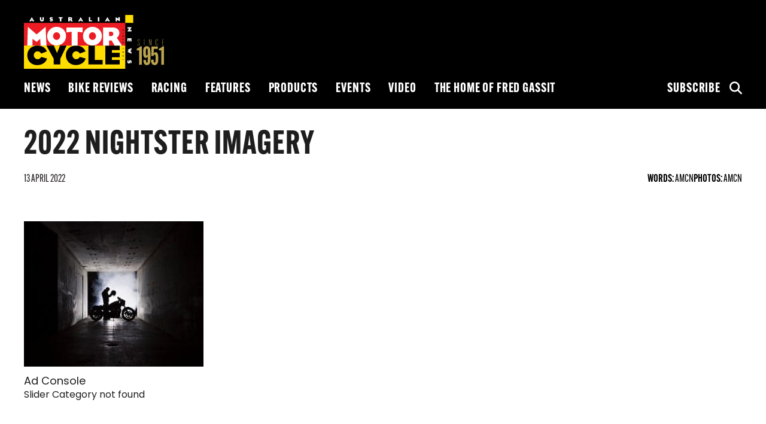

--- FILE ---
content_type: text/html; charset=UTF-8
request_url: https://amcn.com.au/editorial/harleys-2022-nightster-revealed/2022-nightster-imagery-2/
body_size: 15102
content:
<!doctype html>
<!--
  * Website: AMCN
  * Version: 1.0.0 (2024-1)
  * Engineered @ 5thGarage
  * Design: Stephanie Goh
  * Development: Tayyab Azam
  * Copyright 2024.
-->
<html lang="en-AU">
      <head>
  <meta charset="UTF-8"/>
  <link rel="stylesheet" href="https://amcn.com.au/wp-content/themes/amcn/style.css" type="text/css" media="screen"/>
  <meta http-equiv="Content-Type" content="text/html; charset=UTF-8"/>
  <meta http-equiv="X-UA-Compatible" content="IE=edge">
  <meta name="viewport" content="width=device-width, initial-scale=1">
  <link rel="author" href="https://amcn.com.au/wp-content/themes/amcn/humans.txt"/>
  <link rel="pingback" href="https://amcn.com.au/xmlrpc.php"/>
  <link async rel="stylesheet" href="https://use.typekit.net/avv6qzj.css">
  <link async rel="stylesheet" href="https://cdnjs.cloudflare.com/ajax/libs/font-awesome/6.5.2/css/all.min.css">
  <meta name='robots' content='index, follow, max-image-preview:large, max-snippet:-1, max-video-preview:-1' />
	<style>img:is([sizes="auto" i], [sizes^="auto," i]) { contain-intrinsic-size: 3000px 1500px }</style>
	
	<!-- This site is optimized with the Yoast SEO Premium plugin v20.12 (Yoast SEO v26.8) - https://yoast.com/product/yoast-seo-premium-wordpress/ -->
	<title>2022 Nightster Imagery - Australian Motorcycle News</title>
	<link rel="canonical" href="https://amcn.com.au/editorial/harleys-2022-nightster-revealed/2022-nightster-imagery-2/" />
	<meta property="og:locale" content="en_US" />
	<meta property="og:type" content="article" />
	<meta property="og:title" content="2022 Nightster Imagery - Australian Motorcycle News" />
	<meta property="og:description" content="2022 Nightster Imagery" />
	<meta property="og:url" content="https://amcn.com.au/editorial/harleys-2022-nightster-revealed/2022-nightster-imagery-2/" />
	<meta property="og:site_name" content="Australian Motorcycle News" />
	<meta property="article:publisher" content="https://www.facebook.com/aumotorcyclenews/" />
	<meta property="og:image" content="https://amcn.com.au/editorial/harleys-2022-nightster-revealed/2022-nightster-imagery-2" />
	<meta property="og:image:width" content="1024" />
	<meta property="og:image:height" content="829" />
	<meta property="og:image:type" content="image/jpeg" />
	<meta name="twitter:card" content="summary_large_image" />
	<script type="application/ld+json" class="yoast-schema-graph">{"@context":"https://schema.org","@graph":[{"@type":"WebPage","@id":"https://amcn.com.au/editorial/harleys-2022-nightster-revealed/2022-nightster-imagery-2/","url":"https://amcn.com.au/editorial/harleys-2022-nightster-revealed/2022-nightster-imagery-2/","name":"2022 Nightster Imagery - Australian Motorcycle News","isPartOf":{"@id":"https://amcn.com.au/#website"},"primaryImageOfPage":{"@id":"https://amcn.com.au/editorial/harleys-2022-nightster-revealed/2022-nightster-imagery-2/#primaryimage"},"image":{"@id":"https://amcn.com.au/editorial/harleys-2022-nightster-revealed/2022-nightster-imagery-2/#primaryimage"},"thumbnailUrl":"https://amcn.com.au/wp-content/uploads/2022/04/22_rh975_beauty_nightster_f4233.jpg","datePublished":"2022-04-12T22:46:23+00:00","breadcrumb":{"@id":"https://amcn.com.au/editorial/harleys-2022-nightster-revealed/2022-nightster-imagery-2/#breadcrumb"},"inLanguage":"en-AU","potentialAction":[{"@type":"ReadAction","target":["https://amcn.com.au/editorial/harleys-2022-nightster-revealed/2022-nightster-imagery-2/"]}]},{"@type":"ImageObject","inLanguage":"en-AU","@id":"https://amcn.com.au/editorial/harleys-2022-nightster-revealed/2022-nightster-imagery-2/#primaryimage","url":"https://amcn.com.au/wp-content/uploads/2022/04/22_rh975_beauty_nightster_f4233.jpg","contentUrl":"https://amcn.com.au/wp-content/uploads/2022/04/22_rh975_beauty_nightster_f4233.jpg","width":1024,"height":829,"caption":"2022 Nightster Imagery"},{"@type":"BreadcrumbList","@id":"https://amcn.com.au/editorial/harleys-2022-nightster-revealed/2022-nightster-imagery-2/#breadcrumb","itemListElement":[{"@type":"ListItem","position":1,"name":"Home","item":"https://amcn.com.au/"},{"@type":"ListItem","position":2,"name":"HARLEY&#8217;S 2022 NIGHTSTER REVEALED","item":"https://amcn.com.au/editorial/harleys-2022-nightster-revealed/"},{"@type":"ListItem","position":3,"name":"2022 Nightster Imagery"}]},{"@type":"WebSite","@id":"https://amcn.com.au/#website","url":"https://amcn.com.au/","name":"Australian Motorcycle News","description":"","potentialAction":[{"@type":"SearchAction","target":{"@type":"EntryPoint","urlTemplate":"https://amcn.com.au/?s={search_term_string}"},"query-input":{"@type":"PropertyValueSpecification","valueRequired":true,"valueName":"search_term_string"}}],"inLanguage":"en-AU"}]}</script>
	<!-- / Yoast SEO Premium plugin. -->


<link rel='dns-prefetch' href='//cdnjs.cloudflare.com' />
<link rel='dns-prefetch' href='//www.googletagmanager.com' />
		<style>
			.lazyload,
			.lazyloading {
				max-width: 100%;
			}
		</style>
		<link rel='stylesheet' id='wp-block-library-css' href='https://amcn.com.au/wp-includes/css/dist/block-library/style.min.css?ver=6.8.3' type='text/css' media='all' />
<style id='classic-theme-styles-inline-css' type='text/css'>
/*! This file is auto-generated */
.wp-block-button__link{color:#fff;background-color:#32373c;border-radius:9999px;box-shadow:none;text-decoration:none;padding:calc(.667em + 2px) calc(1.333em + 2px);font-size:1.125em}.wp-block-file__button{background:#32373c;color:#fff;text-decoration:none}
</style>
<style id='global-styles-inline-css' type='text/css'>
:root{--wp--preset--aspect-ratio--square: 1;--wp--preset--aspect-ratio--4-3: 4/3;--wp--preset--aspect-ratio--3-4: 3/4;--wp--preset--aspect-ratio--3-2: 3/2;--wp--preset--aspect-ratio--2-3: 2/3;--wp--preset--aspect-ratio--16-9: 16/9;--wp--preset--aspect-ratio--9-16: 9/16;--wp--preset--color--black: #000000;--wp--preset--color--cyan-bluish-gray: #abb8c3;--wp--preset--color--white: #ffffff;--wp--preset--color--pale-pink: #f78da7;--wp--preset--color--vivid-red: #cf2e2e;--wp--preset--color--luminous-vivid-orange: #ff6900;--wp--preset--color--luminous-vivid-amber: #fcb900;--wp--preset--color--light-green-cyan: #7bdcb5;--wp--preset--color--vivid-green-cyan: #00d084;--wp--preset--color--pale-cyan-blue: #8ed1fc;--wp--preset--color--vivid-cyan-blue: #0693e3;--wp--preset--color--vivid-purple: #9b51e0;--wp--preset--gradient--vivid-cyan-blue-to-vivid-purple: linear-gradient(135deg,rgba(6,147,227,1) 0%,rgb(155,81,224) 100%);--wp--preset--gradient--light-green-cyan-to-vivid-green-cyan: linear-gradient(135deg,rgb(122,220,180) 0%,rgb(0,208,130) 100%);--wp--preset--gradient--luminous-vivid-amber-to-luminous-vivid-orange: linear-gradient(135deg,rgba(252,185,0,1) 0%,rgba(255,105,0,1) 100%);--wp--preset--gradient--luminous-vivid-orange-to-vivid-red: linear-gradient(135deg,rgba(255,105,0,1) 0%,rgb(207,46,46) 100%);--wp--preset--gradient--very-light-gray-to-cyan-bluish-gray: linear-gradient(135deg,rgb(238,238,238) 0%,rgb(169,184,195) 100%);--wp--preset--gradient--cool-to-warm-spectrum: linear-gradient(135deg,rgb(74,234,220) 0%,rgb(151,120,209) 20%,rgb(207,42,186) 40%,rgb(238,44,130) 60%,rgb(251,105,98) 80%,rgb(254,248,76) 100%);--wp--preset--gradient--blush-light-purple: linear-gradient(135deg,rgb(255,206,236) 0%,rgb(152,150,240) 100%);--wp--preset--gradient--blush-bordeaux: linear-gradient(135deg,rgb(254,205,165) 0%,rgb(254,45,45) 50%,rgb(107,0,62) 100%);--wp--preset--gradient--luminous-dusk: linear-gradient(135deg,rgb(255,203,112) 0%,rgb(199,81,192) 50%,rgb(65,88,208) 100%);--wp--preset--gradient--pale-ocean: linear-gradient(135deg,rgb(255,245,203) 0%,rgb(182,227,212) 50%,rgb(51,167,181) 100%);--wp--preset--gradient--electric-grass: linear-gradient(135deg,rgb(202,248,128) 0%,rgb(113,206,126) 100%);--wp--preset--gradient--midnight: linear-gradient(135deg,rgb(2,3,129) 0%,rgb(40,116,252) 100%);--wp--preset--font-size--small: 13px;--wp--preset--font-size--medium: 20px;--wp--preset--font-size--large: 36px;--wp--preset--font-size--x-large: 42px;--wp--preset--spacing--20: 0.44rem;--wp--preset--spacing--30: 0.67rem;--wp--preset--spacing--40: 1rem;--wp--preset--spacing--50: 1.5rem;--wp--preset--spacing--60: 2.25rem;--wp--preset--spacing--70: 3.38rem;--wp--preset--spacing--80: 5.06rem;--wp--preset--shadow--natural: 6px 6px 9px rgba(0, 0, 0, 0.2);--wp--preset--shadow--deep: 12px 12px 50px rgba(0, 0, 0, 0.4);--wp--preset--shadow--sharp: 6px 6px 0px rgba(0, 0, 0, 0.2);--wp--preset--shadow--outlined: 6px 6px 0px -3px rgba(255, 255, 255, 1), 6px 6px rgba(0, 0, 0, 1);--wp--preset--shadow--crisp: 6px 6px 0px rgba(0, 0, 0, 1);}:where(.is-layout-flex){gap: 0.5em;}:where(.is-layout-grid){gap: 0.5em;}body .is-layout-flex{display: flex;}.is-layout-flex{flex-wrap: wrap;align-items: center;}.is-layout-flex > :is(*, div){margin: 0;}body .is-layout-grid{display: grid;}.is-layout-grid > :is(*, div){margin: 0;}:where(.wp-block-columns.is-layout-flex){gap: 2em;}:where(.wp-block-columns.is-layout-grid){gap: 2em;}:where(.wp-block-post-template.is-layout-flex){gap: 1.25em;}:where(.wp-block-post-template.is-layout-grid){gap: 1.25em;}.has-black-color{color: var(--wp--preset--color--black) !important;}.has-cyan-bluish-gray-color{color: var(--wp--preset--color--cyan-bluish-gray) !important;}.has-white-color{color: var(--wp--preset--color--white) !important;}.has-pale-pink-color{color: var(--wp--preset--color--pale-pink) !important;}.has-vivid-red-color{color: var(--wp--preset--color--vivid-red) !important;}.has-luminous-vivid-orange-color{color: var(--wp--preset--color--luminous-vivid-orange) !important;}.has-luminous-vivid-amber-color{color: var(--wp--preset--color--luminous-vivid-amber) !important;}.has-light-green-cyan-color{color: var(--wp--preset--color--light-green-cyan) !important;}.has-vivid-green-cyan-color{color: var(--wp--preset--color--vivid-green-cyan) !important;}.has-pale-cyan-blue-color{color: var(--wp--preset--color--pale-cyan-blue) !important;}.has-vivid-cyan-blue-color{color: var(--wp--preset--color--vivid-cyan-blue) !important;}.has-vivid-purple-color{color: var(--wp--preset--color--vivid-purple) !important;}.has-black-background-color{background-color: var(--wp--preset--color--black) !important;}.has-cyan-bluish-gray-background-color{background-color: var(--wp--preset--color--cyan-bluish-gray) !important;}.has-white-background-color{background-color: var(--wp--preset--color--white) !important;}.has-pale-pink-background-color{background-color: var(--wp--preset--color--pale-pink) !important;}.has-vivid-red-background-color{background-color: var(--wp--preset--color--vivid-red) !important;}.has-luminous-vivid-orange-background-color{background-color: var(--wp--preset--color--luminous-vivid-orange) !important;}.has-luminous-vivid-amber-background-color{background-color: var(--wp--preset--color--luminous-vivid-amber) !important;}.has-light-green-cyan-background-color{background-color: var(--wp--preset--color--light-green-cyan) !important;}.has-vivid-green-cyan-background-color{background-color: var(--wp--preset--color--vivid-green-cyan) !important;}.has-pale-cyan-blue-background-color{background-color: var(--wp--preset--color--pale-cyan-blue) !important;}.has-vivid-cyan-blue-background-color{background-color: var(--wp--preset--color--vivid-cyan-blue) !important;}.has-vivid-purple-background-color{background-color: var(--wp--preset--color--vivid-purple) !important;}.has-black-border-color{border-color: var(--wp--preset--color--black) !important;}.has-cyan-bluish-gray-border-color{border-color: var(--wp--preset--color--cyan-bluish-gray) !important;}.has-white-border-color{border-color: var(--wp--preset--color--white) !important;}.has-pale-pink-border-color{border-color: var(--wp--preset--color--pale-pink) !important;}.has-vivid-red-border-color{border-color: var(--wp--preset--color--vivid-red) !important;}.has-luminous-vivid-orange-border-color{border-color: var(--wp--preset--color--luminous-vivid-orange) !important;}.has-luminous-vivid-amber-border-color{border-color: var(--wp--preset--color--luminous-vivid-amber) !important;}.has-light-green-cyan-border-color{border-color: var(--wp--preset--color--light-green-cyan) !important;}.has-vivid-green-cyan-border-color{border-color: var(--wp--preset--color--vivid-green-cyan) !important;}.has-pale-cyan-blue-border-color{border-color: var(--wp--preset--color--pale-cyan-blue) !important;}.has-vivid-cyan-blue-border-color{border-color: var(--wp--preset--color--vivid-cyan-blue) !important;}.has-vivid-purple-border-color{border-color: var(--wp--preset--color--vivid-purple) !important;}.has-vivid-cyan-blue-to-vivid-purple-gradient-background{background: var(--wp--preset--gradient--vivid-cyan-blue-to-vivid-purple) !important;}.has-light-green-cyan-to-vivid-green-cyan-gradient-background{background: var(--wp--preset--gradient--light-green-cyan-to-vivid-green-cyan) !important;}.has-luminous-vivid-amber-to-luminous-vivid-orange-gradient-background{background: var(--wp--preset--gradient--luminous-vivid-amber-to-luminous-vivid-orange) !important;}.has-luminous-vivid-orange-to-vivid-red-gradient-background{background: var(--wp--preset--gradient--luminous-vivid-orange-to-vivid-red) !important;}.has-very-light-gray-to-cyan-bluish-gray-gradient-background{background: var(--wp--preset--gradient--very-light-gray-to-cyan-bluish-gray) !important;}.has-cool-to-warm-spectrum-gradient-background{background: var(--wp--preset--gradient--cool-to-warm-spectrum) !important;}.has-blush-light-purple-gradient-background{background: var(--wp--preset--gradient--blush-light-purple) !important;}.has-blush-bordeaux-gradient-background{background: var(--wp--preset--gradient--blush-bordeaux) !important;}.has-luminous-dusk-gradient-background{background: var(--wp--preset--gradient--luminous-dusk) !important;}.has-pale-ocean-gradient-background{background: var(--wp--preset--gradient--pale-ocean) !important;}.has-electric-grass-gradient-background{background: var(--wp--preset--gradient--electric-grass) !important;}.has-midnight-gradient-background{background: var(--wp--preset--gradient--midnight) !important;}.has-small-font-size{font-size: var(--wp--preset--font-size--small) !important;}.has-medium-font-size{font-size: var(--wp--preset--font-size--medium) !important;}.has-large-font-size{font-size: var(--wp--preset--font-size--large) !important;}.has-x-large-font-size{font-size: var(--wp--preset--font-size--x-large) !important;}
:where(.wp-block-post-template.is-layout-flex){gap: 1.25em;}:where(.wp-block-post-template.is-layout-grid){gap: 1.25em;}
:where(.wp-block-columns.is-layout-flex){gap: 2em;}:where(.wp-block-columns.is-layout-grid){gap: 2em;}
:root :where(.wp-block-pullquote){font-size: 1.5em;line-height: 1.6;}
</style>
<link rel='stylesheet' id='yop-public-css' href='https://amcn.com.au/wp-content/plugins/yop-poll/public/assets/css/yop-poll-public-6.5.39.css?ver=6.8.3' type='text/css' media='all' />
<link rel='stylesheet' id='tablepress-default-css' href='https://amcn.com.au/wp-content/plugins/tablepress/css/build/default.css?ver=3.2.6' type='text/css' media='all' />
<script type="text/javascript" src="https://cdnjs.cloudflare.com/ajax/libs/jquery/3.5.1/jquery.min.js?ver=3.5.1" id="jquery-js"></script>
<script type="text/javascript" id="yop-public-js-extra">
/* <![CDATA[ */
var objectL10n = {"yopPollParams":{"urlParams":{"ajax":"https:\/\/amcn.com.au\/wp-admin\/admin-ajax.php","wpLogin":"https:\/\/amcn.com.au\/wp-login.php?redirect_to=https%3A%2F%2Famcn.com.au%2Fwp-admin%2Fadmin-ajax.php%3Faction%3Dyop_poll_record_wordpress_vote"},"apiParams":{"reCaptcha":{"siteKey":""},"reCaptchaV2Invisible":{"siteKey":""},"reCaptchaV3":{"siteKey":""},"hCaptcha":{"siteKey":""},"cloudflareTurnstile":{"siteKey":""}},"captchaParams":{"imgPath":"https:\/\/amcn.com.au\/wp-content\/plugins\/yop-poll\/public\/assets\/img\/","url":"https:\/\/amcn.com.au\/wp-content\/plugins\/yop-poll\/app.php","accessibilityAlt":"Sound icon","accessibilityTitle":"Accessibility option: listen to a question and answer it!","accessibilityDescription":"Type below the <strong>answer<\/strong> to what you hear. Numbers or words:","explanation":"Click or touch the <strong>ANSWER<\/strong>","refreshAlt":"Refresh\/reload icon","refreshTitle":"Refresh\/reload: get new images and accessibility option!"},"voteParams":{"invalidPoll":"Invalid Poll","noAnswersSelected":"No answer selected","minAnswersRequired":"At least {min_answers_allowed} answer(s) required","maxAnswersRequired":"A max of {max_answers_allowed} answer(s) accepted","noAnswerForOther":"No other answer entered","noValueForCustomField":"{custom_field_name} is required","tooManyCharsForCustomField":"Text for {custom_field_name} is too long","consentNotChecked":"You must agree to our terms and conditions","noCaptchaSelected":"Captcha is required","thankYou":"Thank you for your vote"},"resultsParams":{"singleVote":"vote","multipleVotes":"votes","singleAnswer":"answer","multipleAnswers":"answers"}}};
/* ]]> */
</script>
<script type="text/javascript" src="https://amcn.com.au/wp-content/plugins/yop-poll/public/assets/js/yop-poll-public-6.5.39.min.js?ver=6.8.3" id="yop-public-js"></script>

<!-- Google tag (gtag.js) snippet added by Site Kit -->
<!-- Google Analytics snippet added by Site Kit -->
<script type="text/javascript" src="https://www.googletagmanager.com/gtag/js?id=GT-W6NJMJD" id="google_gtagjs-js" async></script>
<script type="text/javascript" id="google_gtagjs-js-after">
/* <![CDATA[ */
window.dataLayer = window.dataLayer || [];function gtag(){dataLayer.push(arguments);}
gtag("set","linker",{"domains":["amcn.com.au"]});
gtag("js", new Date());
gtag("set", "developer_id.dZTNiMT", true);
gtag("config", "GT-W6NJMJD");
/* ]]> */
</script>
<link rel="https://api.w.org/" href="https://amcn.com.au/wp-json/" /><link rel="alternate" title="JSON" type="application/json" href="https://amcn.com.au/wp-json/wp/v2/media/60458" /><link rel='shortlink' href='https://amcn.com.au/?p=60458' />
<link rel="alternate" title="oEmbed (JSON)" type="application/json+oembed" href="https://amcn.com.au/wp-json/oembed/1.0/embed?url=https%3A%2F%2Famcn.com.au%2Feditorial%2Fharleys-2022-nightster-revealed%2F2022-nightster-imagery-2%2F" />
<link rel="alternate" title="oEmbed (XML)" type="text/xml+oembed" href="https://amcn.com.au/wp-json/oembed/1.0/embed?url=https%3A%2F%2Famcn.com.au%2Feditorial%2Fharleys-2022-nightster-revealed%2F2022-nightster-imagery-2%2F&#038;format=xml" />
<meta name="generator" content="Site Kit by Google 1.170.0" />		<script>
			document.documentElement.className = document.documentElement.className.replace('no-js', 'js');
		</script>
				<style>
			.no-js img.lazyload {
				display: none;
			}

			figure.wp-block-image img.lazyloading {
				min-width: 150px;
			}

			.lazyload,
			.lazyloading {
				--smush-placeholder-width: 100px;
				--smush-placeholder-aspect-ratio: 1/1;
				width: var(--smush-image-width, var(--smush-placeholder-width)) !important;
				aspect-ratio: var(--smush-image-aspect-ratio, var(--smush-placeholder-aspect-ratio)) !important;
			}

						.lazyload, .lazyloading {
				opacity: 0;
			}

			.lazyloaded {
				opacity: 1;
				transition: opacity 400ms;
				transition-delay: 0ms;
			}

					</style>
		
<!-- Google AdSense meta tags added by Site Kit -->
<meta name="google-adsense-platform-account" content="ca-host-pub-2644536267352236">
<meta name="google-adsense-platform-domain" content="sitekit.withgoogle.com">
<!-- End Google AdSense meta tags added by Site Kit -->

  <!-- ads scripts and initialisation -->
  <script src="https://securepubads.g.doubleclick.net/tag/js/gpt.js" crossorigin="anonymous" async></script>
<script>
  window.googletag = window.googletag || {
    cmd: []
  };
</script>
</head>
  
  <!-- BODY Start -->
  <body class="attachment wp-singular attachment-template-default single single-attachment postid-60458 attachmentid-60458 attachment-jpeg wp-theme-amcn" data-template="base.twig">

    <div class="accessibility">
      <a href="#main">Skip to content</a>
    </div>

    <div id="wrapper">
      <!-- HEADER Start -->
              <header id="global-header" class="hidden-print no-billboard" role="banner">
          <!--Main Menu-->
<section class="header">
  <div class="container-fluid">
    <div class="header-inner">
      <div class="header-left">
        <div class="hamburger">
          <span class="bar"></span>
          <span class="bar"></span>
          <span class="bar"></span>
        </div>
        <a href="https://amcn.com.au" class="logo">
          <?xml version="1.0" encoding="utf-8"?>
<!-- Generator: Adobe Illustrator 27.8.0, SVG Export Plug-In . SVG Version: 6.00 Build 0)  -->
<svg version="1.1" id="Layer_1" xmlns="http://www.w3.org/2000/svg" xmlns:xlink="http://www.w3.org/1999/xlink" x="0px" y="0px"
	 viewBox="0 0 441.1 170" style="enable-background:new 0 0 441.1 170;" xml:space="preserve">
<style type="text/css">
	.st0{fill:none;stroke:#6D6E71;stroke-width:0.6662;}
	.st1{clip-path:url(#SVGID_00000124124694865603053660000000742113684853100678_);}
	.st2{clip-path:url(#SVGID_00000124124694865603053660000000742113684853100678_);fill:#FFDD00;}
	.st3{fill:#ED1C24;}
	.st4{fill:#FFDD00;}
	.st5{fill:#FFFFFF;}
	.st6{fill:#B9A350;}
</style>
<g>
	<path d="M53.1,12.2"/>
	<path class="st0" d="M53.1,12.2"/>
	<path d="M171.7,12.2"/>
	<path class="st0" d="M171.7,12.2"/>
	<path d="M185.3,10"/>
	<path class="st0" d="M185.3,10"/>
	<path d="M61.7,21.8"/>
	<path class="st0" d="M61.7,21.8"/>
	<path d="M180.3,21.8"/>
	<path class="st0" d="M180.3,21.8"/>
	<path d="M66.8,36.7"/>
	<path class="st0" d="M66.8,36.7"/>
	<path d="M194,19.6"/>
	<path class="st0" d="M194,19.6"/>
	<g>
		<defs>
			<rect id="SVGID_1_" y="0" width="504.6" height="170.1"/>
		</defs>
		<clipPath id="SVGID_00000131353940097162435360000009194870993989148605_">
			<use xlink:href="#SVGID_1_"  style="overflow:visible;"/>
		</clipPath>
		<polygon style="clip-path:url(#SVGID_00000131353940097162435360000009194870993989148605_);" points="0,-0.1 0,25.6 319.1,25.6 
			319.1,-0.1 0,-0.1 		"/>
		<polygon style="clip-path:url(#SVGID_00000131353940097162435360000009194870993989148605_);fill:#FFDD00;" points="319.1,-0.1 
			319.1,26.7 344.2,26.7 344.2,-0.1 319.1,-0.1 		"/>
	</g>
	<polygon points="319.1,25.2 319.1,170.1 344.2,170.1 344.2,25.2 319.1,25.2 	"/>
	<polygon class="st3" points="0,25.2 0,102.4 319.1,102.4 319.1,25.2 0,25.2 	"/>
	<polygon class="st4" points="0,96.6 0,170.1 319.1,170.1 319.1,96.6 0,96.6 	"/>
	<path d="M194.4,137.5l-18.5-5c-1.2,3-5.2,7.2-11.3,7.2c-6.8,0-12-6-12-12.9c0-6.5,5.3-12,11.8-12c5.2,0,9.4,2.7,11.5,7l18.1-6.7
		c-5.2-12.1-15.4-18.4-29.9-18.4c-19.5,0-32,13.7-32,30.4c0,19,13.8,31.1,30.8,31.1C178.9,158.2,191,150.2,194.4,137.5L194.4,137.5z
		"/>
	<polygon points="301.4,156.3 301.4,142.1 276.9,142.1 276.9,133.8 301.4,133.8 301.4,119.6 276.9,119.6 276.9,111.2 301.4,111.2 
		301.4,96.9 256.4,96.9 256.4,156.3 301.4,156.3 	"/>
	<polygon points="248,156.3 248,142.1 223.6,142.1 223.6,96.9 203,96.9 203,156.3 248,156.3 	"/>
	<polygon points="134.3,96.9 113.5,96.9 104.2,120.3 94.3,96.9 71,96.9 94,138.8 94,156.3 114.5,156.3 114.5,138.8 134.3,96.9 	"/>
	<path d="M72.8,137.6l-18.5-5c-1.2,3-5.2,7.2-11.3,7.2c-6.8,0-12-6-12-12.9c0-6.5,5.3-12,11.8-12c5.2,0,9.4,2.7,11.5,7l18.1-6.7
		C67.2,103.2,57,96.9,42.5,96.9c-19.5,0-32,13.7-32,30.4c0,19,13.8,31.1,30.8,31.1C57.2,158.4,69.4,150.3,72.8,137.6L72.8,137.6z"/>
	<polygon class="st5" points="71,96.6 68.3,37.6 40,61.4 12.4,37.6 10.5,96.6 26.7,96.6 27.2,75.3 40,85.2 51.3,75.3 52.6,96.6 
		71,96.6 	"/>
	<path class="st5" d="M132.7,66.4c0-16.7-13.5-28.9-30-28.9c-16,0-29.7,12.7-29.7,29.5s13.9,29.5,29.9,29.5
		C118.8,96.6,132.7,83.4,132.7,66.4L132.7,66.4z M114,66.8c0,6.6-5,12.1-11.3,12c-6.1-0.1-10.9-5.4-10.9-11.9
		c0-6.5,4.8-12.2,10.9-12.2C109.1,54.7,114,60.2,114,66.8L114,66.8z"/>
	<polygon class="st5" points="185,39.5 134,39.5 133.9,55.2 150.2,53.1 150.2,96.6 169,96.6 169,53.2 184.9,55.2 185,39.5 	"/>
	<path class="st5" d="M245.7,66.4c0-16.7-13.5-28.9-30-28.9c-16,0-29.7,12.7-29.7,29.5s13.9,29.5,29.9,29.5S245.7,83.4,245.7,66.4
		L245.7,66.4z M227,66.8c0,6.6-5,12.1-11.3,12c-6.1-0.1-10.9-5.4-10.9-11.9c0-6.5,4.8-12.2,10.9-12.2C222.1,54.7,227,60.2,227,66.8
		L227,66.8z"/>
	<path class="st5" d="M308.7,96.6L292.6,72c5.4-3.7,8-10.3,8-15.3c0-10.6-9.8-17.2-20.5-17.2h-30.7v57.1h18.8v-16h8l9.4,16H308.7
		L308.7,96.6z M281.4,59.8c0,4.8-2.8,6.8-6.9,6.8h-6.3V53.1h6.4C280,53.1,281.4,55.9,281.4,59.8L281.4,59.8z"/>
	<path d="M311.3,49.7c1,0,1.2-0.8,1.4-1.5c0.2-0.7,0.3-0.9,0.5-0.9c0.2,0,0.4,0.2,0.4,0.7c0,0.4-0.2,0.7-0.5,1l0.6,0.7
		c0.4-0.4,0.7-1,0.7-1.7c0-0.9-0.5-1.6-1.3-1.6c-0.9,0-1.2,0.6-1.4,1.4c-0.2,0.9-0.3,1-0.6,1c-0.3,0-0.5-0.3-0.5-0.8
		c0-0.4,0.1-0.8,0.5-1.2l-0.6-0.7c-0.5,0.3-0.8,1-0.8,1.8C309.9,49.2,310.5,49.7,311.3,49.7L311.3,49.7z M310,57.6h4.5v-0.9H310
		V57.6L310,57.6z M310,68.3h4.5v-0.9h-1.9c-0.3,0-0.8,0-1,0c0.1-0.1,0.3-0.2,0.5-0.3l2.4-1.6v-0.9H310v0.9h2c0.3,0,0.8,0,1,0
		c-0.1,0.1-0.3,0.2-0.5,0.3l-2.5,1.7V68.3L310,68.3z M313.6,78.8c0.6-0.3,1-0.8,1-1.7c0-1.2-1-2-2.3-2c-1.4,0-2.3,0.8-2.3,2
		c0,0.8,0.4,1.4,1,1.7l0.5-0.8c-0.4-0.2-0.6-0.5-0.6-0.9c0-0.7,0.6-1.1,1.4-1.1c0.8,0,1.4,0.4,1.4,1.1c0,0.4-0.2,0.7-0.5,0.8
		L313.6,78.8L313.6,78.8z M310,88.9h0.9v-2.4h1.1v1.3h0.9v-1.3h0.8v2.3h0.9v-3.2H310V88.9L310,88.9z M310,106.7h4.5v-0.8
		c-0.4-0.1-0.6-0.4-0.6-0.9h-0.7v0.8H310V106.7L310,106.7z M312.7,119.1c1.3,0,1.8-0.8,1.8-1.8c0-1.1-0.5-1.9-1.6-1.9
		c-1,0-1.5,0.7-1.5,1.6c0,0.5,0.1,0.8,0.3,1c-0.7-0.3-1.1-0.9-1.1-2h-0.9C309.9,118.4,311.6,119.1,312.7,119.1L312.7,119.1z
		 M313.1,118.1c-0.5,0-0.7-0.3-0.7-1c0-0.6,0.2-0.9,0.7-0.9c0.4,0,0.7,0.4,0.7,1C313.7,117.8,313.5,118.1,313.1,118.1L313.1,118.1z
		 M311.6,131.2c0.9,0,1.5-0.5,1.5-1.6c0-0.4-0.1-0.7-0.2-1l0.8,0.1v2.2h0.9v-3l-2.3-0.2l-0.3,0.9c0.1,0.2,0.3,0.5,0.3,0.9
		c0,0.4-0.2,0.8-0.7,0.8c-0.5,0-0.7-0.4-0.7-1c0-0.5,0.1-0.9,0.4-1.3l-0.8-0.4c-0.4,0.6-0.5,1.1-0.5,1.8
		C309.9,130.4,310.5,131.2,311.6,131.2L311.6,131.2z M310,141.3h4.5v-0.8c-0.4-0.1-0.6-0.4-0.6-0.9h-0.7v0.8H310V141.3L310,141.3z"
		/>
	<path class="st5" d="M325.7,52.1H339v-4.5h-5.1l5.4-8.9h-13.3v4.5h5.1L325.7,52.1L325.7,52.1z M325.9,83.8h3.1v-5.4h1.8v5.4h3.1
		v-5.4h1.8v5.4h3.1v-9.9h-13V83.8L325.9,83.8z M339,122.4v-4.8l-4.9-1.7l5.1-2.4l-5.1-2.4l4.9-1.7v-4.8l-13.3,5.9l4.8,2.9l-4.8,3
		L339,122.4L339,122.4z M330.4,153.4c3,0,3.7-2.2,4-4c0.2-1.3,0.2-2.4,1.1-2.4c0.7,0,0.9,0.6,0.9,1.3c0,0.9-0.4,1.5-1.2,1.7l1.1,3
		c2.3-0.6,2.9-2.7,2.9-5c0-2.8-1.9-5.1-4.8-5.1c-2.3,0-3.4,1.7-3.7,3.3c-0.3,1.5-0.2,2.9-1.2,2.9c-0.8,0-1-0.7-1-1.5
		c0-0.9,0.7-1.5,1.4-1.8l-1.2-3.2c-2.1,1-3,2.6-3,5.3C325.7,150.7,327.5,153.4,330.4,153.4L330.4,153.4z"/>
	<path class="st5" d="M32.5,20.2L24.8,6.9L17,20.2h4.5l0.8-1.6h4.9l0.8,1.6H32.5L32.5,20.2z M26,15.8h-2.5l1.3-2.7L26,15.8L26,15.8z
		 M62.8,14.9V7.1h-4.5v7c0,1.6-0.2,2.3-1.7,2.3c-1.6,0-1.7-1.2-1.7-2.3v-7h-4.5v7.6c0,4,3,5.7,6.3,5.7
		C59.8,20.4,62.8,18.8,62.8,14.9L62.8,14.9z M91.4,15.6c0-3-2.1-3.7-4-4c-1.3-0.2-2.4-0.2-2.4-1.1c0-0.7,0.6-0.9,1.3-0.9
		c0.8,0,1.5,0.4,1.7,1.2l3-1.1c-0.6-2.3-2.7-2.9-5-2.9c-2.8,0-5.1,1.9-5.1,4.8c0,2.3,1.7,3.4,3.3,3.7c1.5,0.3,2.9,0.2,2.9,1.2
		c0,0.8-0.7,1-1.5,1c-0.9,0-1.5-0.7-1.8-1.4l-3.2,1.2c1,2.1,2.6,3,5.2,3C88.8,20.4,91.4,18.6,91.4,15.6L91.4,15.6z M121.5,7.1h-12.3
		l0,3.6l3.9-0.5v10h4.5v-9.9l3.8,0.5L121.5,7.1L121.5,7.1z M154,20.2l-3.9-5.6c1.3-0.9,1.9-2.4,1.9-3.5c0-2.4-2.4-3.9-4.9-3.9h-7.4
		v13.1h4.5v-3.7h1.9l2.3,3.7H154L154,20.2z M147.4,11.7c0,1.1-0.7,1.6-1.7,1.6h-1.5v-3.1h1.5C147,10.2,147.4,10.8,147.4,11.7
		L147.4,11.7z M186.5,20.2l-7.8-13.3L171,20.2h4.5l0.8-1.6h4.9l0.8,1.6H186.5L186.5,20.2z M180,15.8h-2.5l1.3-2.7L180,15.8L180,15.8
		z M214.3,20.2V17h-5.4v-10h-4.5v13.1H214.3L214.3,20.2z M237.4,20.2V7.1h-4.5v13.1H237.4L237.4,20.2z M270.8,20.2L263,6.9
		l-7.8,13.3h4.5l0.8-1.6h4.9l0.8,1.6H270.8L270.8,20.2z M264.3,15.8h-2.5L263,13L264.3,15.8L264.3,15.8z M302.1,20.4V7.1h-4.5v5.1
		l-8.9-5.4v13.3h4.5V15L302.1,20.4L302.1,20.4z"/>
	<path class="st6" d="M362.7,112v39.5l-0.1,5.9h8.7l-0.1-5.9v-46.4l0.1-5.9h-5.2c-1.1,2.2-5.1,5.3-10.9,7.5v5.3H362.7L362.7,112z
		 M387.2,150.6c-2.6,0-2.6-4-2.6-8.3v-0.2h-8.3v0.2c0,7.2,1.6,10.9,3.5,13c1.8,2,4.3,3.2,7.4,3.2c3,0,5.7-1.1,7.5-3
		c2.4-2.7,3.8-6.6,3.8-17.8v-18.1c0-11.1-1.4-15-3.8-17.8c-1.8-2-4.5-3.2-7.7-3.2c-3.3,0-5.9,1.1-7.9,3.2c-2.6,3-3.5,6.2-3.5,14.9
		v1.1c0,8.5,0.8,12.7,3.1,15.5c1.4,1.5,3.3,2.4,5.3,2.4c2.2,0,4.2-1.4,6-4.1v7.9C390,147.2,389.8,150.6,387.2,150.6L387.2,150.6z
		 M386.9,127.9c-2.7,0-2.8-3.7-2.8-10.4v-1.1c0-7,0.1-10.1,2.8-10.1c2.9,0,3,3.7,3,11.3v6.7C389.2,126.8,388,127.9,386.9,127.9
		L386.9,127.9z M411.4,158.4c3.4,0,6.3-1.3,8-3.3c2.1-2.4,3.7-6.3,3.7-15.1v-4.6c0-9-1-13-3-15.5c-1.4-1.7-3.2-2.4-5.1-2.4
		c-2.3,0-4.3,1.2-6.3,3.8l0.4-14h12.7v-7.8h-20l-0.7,30h6.9c0.9-3.1,2.2-4.5,3.6-4.5c2.8,0,3,3.6,3,9.5v5.4c0,7.2-0.3,10.6-3.1,10.6
		c-2.6,0-3-3.2-3-9.2v-0.2h-8.1v0.2c0,8,1.5,11.6,3.4,13.8C405.5,157.2,408.3,158.4,411.4,158.4L411.4,158.4z M432.5,112v39.5
		l-0.1,5.9h8.7l-0.1-5.9v-46.4l0.1-5.9H436c-1.1,2.2-5.1,5.3-10.9,7.5v5.3H432.5L432.5,112z"/>
	<path class="st6" d="M358,91c0.1,3.5,1.4,5.3,3.7,5.3c2,0,3.2-1.4,3.2-4c0-1.8-0.6-3.4-1.9-4.9l-2.1-2.7c-1.2-1.4-1.5-2.7-1.5-4.1
		c0-2.4,1-3.3,2.2-3.3c1.5,0,2.3,1.8,2.4,4.1l1-0.1c-0.1-2.7-1.2-4.8-3.3-4.8c-1.7,0-3.2,1.2-3.2,4c0,1.6,0.6,3.1,1.8,4.6l2.1,2.7
		c1.1,1.3,1.7,2.7,1.7,4.4c0,2.2-0.9,3.3-2.3,3.3c-1.6,0-2.6-1.5-2.7-4.7L358,91L358,91z M378.5,77v19h1V77H378.5L378.5,77z
		 M394.1,96h1V81.5c0-0.8-0.1-1.8-0.1-2.5h0.1c0.1,0.7,0.4,1.4,0.7,2.5l4.4,14.6h1.1V77h-1v14.3c0,0.8,0.1,1.8,0.1,2.5h-0.1
		c-0.2-0.7-0.4-1.4-0.7-2.5L395.3,77h-1.2V96L394.1,96z M421.8,81.7L421.8,81.7c0-1.1,0-2.7-0.7-3.8c-0.5-0.7-1.2-1.3-2.6-1.3
		c-1.3,0-2.1,0.5-2.6,1.3c-0.7,1-0.7,2.6-0.7,4v9.1c0,1.4,0,3,0.7,4c0.5,0.7,1.2,1.3,2.6,1.3c1.3,0,2.1-0.5,2.6-1.2
		c0.7-1,0.7-2.6,0.7-4v-0.2h-1v0.3c0,1.4-0.1,2.7-0.5,3.6c-0.3,0.6-0.9,0.9-1.7,0.9c-0.9,0-1.4-0.3-1.7-0.9
		c-0.4-0.8-0.5-2.1-0.5-3.5v-9.3c0-1.4,0.1-2.7,0.5-3.5c0.3-0.6,0.9-0.9,1.7-0.9c0.9,0,1.4,0.3,1.7,0.9c0.4,0.8,0.5,2.2,0.5,3.3v0.1
		H421.8L421.8,81.7z M440.3,86.4v-0.7h-3.8v-8.1h4.5V77h-5.5v19h5.7v-0.7h-4.7v-8.9H440.3L440.3,86.4z"/>
</g>
</svg>
        </a>
        <div class="search-icon-mobile">
          <i class="fas fa-search"></i>
        </div>
      </div>
      <div class="header-right">
          
  
  


                            <div class="no-ad"></div>
            </div>
    </div>
    <div class="header-bottom">
      <div class="uk-visible@m">
        <div class="header-menu">
          <div class="main-nav-left">
            
	<ul class="header-nav">
			<li class="menu-item menu-item-type-taxonomy menu-item-object-categories">
			<a target="_self" href="https://amcn.com.au/categories/news/">News</a>
					</li>
			<li class="menu-item menu-item-type-taxonomy menu-item-object-categories menu-item-has-children">
			<a target="_self" href="https://amcn.com.au/categories/bike-reviews/">Bike reviews</a>
			
	<ul class="sub-menu">
			<li class="menu-item menu-item-type-taxonomy menu-item-object-categories">
			<a target="_self" href="https://amcn.com.au/categories/bike-reviews/adventure/">Adventure</a>
					</li>
			<li class="menu-item menu-item-type-taxonomy menu-item-object-categories">
			<a target="_self" href="https://amcn.com.au/categories/bike-reviews/cruiser/">Cruiser</a>
					</li>
			<li class="menu-item menu-item-type-taxonomy menu-item-object-categories">
			<a target="_self" href="https://amcn.com.au/categories/bike-reviews/dirt/">Dirt</a>
					</li>
			<li class="menu-item menu-item-type-taxonomy menu-item-object-categories">
			<a target="_self" href="https://amcn.com.au/categories/bike-reviews/electric/">Electric</a>
					</li>
			<li class="menu-item menu-item-type-taxonomy menu-item-object-categories">
			<a target="_self" href="https://amcn.com.au/categories/bike-reviews/pre-2000/">Pre-2000</a>
					</li>
			<li class="menu-item menu-item-type-taxonomy menu-item-object-categories">
			<a target="_self" href="https://amcn.com.au/categories/bike-reviews/retro/">Retro</a>
					</li>
			<li class="menu-item menu-item-type-taxonomy menu-item-object-categories">
			<a target="_self" href="https://amcn.com.au/categories/bike-reviews/road/">Road</a>
					</li>
			<li class="menu-item menu-item-type-taxonomy menu-item-object-categories">
			<a target="_self" href="https://amcn.com.au/categories/bike-reviews/scooter/">Scooter</a>
					</li>
			<li class="menu-item menu-item-type-taxonomy menu-item-object-categories">
			<a target="_self" href="https://amcn.com.au/categories/bike-reviews/sportsbike/">Sportsbike</a>
					</li>
			<li class="menu-item menu-item-type-taxonomy menu-item-object-categories">
			<a target="_self" href="https://amcn.com.au/categories/bike-reviews/touring/">Touring</a>
					</li>
			<li class="menu-item menu-item-type-taxonomy menu-item-object-categories">
			<a target="_self" href="https://amcn.com.au/categories/bike-reviews/used-bike/">Used bike</a>
					</li>
		</ul>

		</li>
			<li class="menu-item menu-item-type-taxonomy menu-item-object-categories menu-item-has-children">
			<a target="_self" href="https://amcn.com.au/categories/racing/">Racing</a>
			
	<ul class="sub-menu">
			<li class="menu-item menu-item-type-taxonomy menu-item-object-categories">
			<a target="_self" href="https://amcn.com.au/categories/racing/asbk/">ASBK</a>
					</li>
			<li class="menu-item menu-item-type-taxonomy menu-item-object-categories">
			<a target="_self" href="https://amcn.com.au/categories/racing/club/">Club</a>
					</li>
			<li class="menu-item menu-item-type-taxonomy menu-item-object-categories">
			<a target="_self" href="https://amcn.com.au/categories/racing/motogp/">MotoGP</a>
					</li>
			<li class="menu-item menu-item-type-taxonomy menu-item-object-categories">
			<a target="_self" href="https://amcn.com.au/categories/racing/off-road/">Off-road</a>
					</li>
			<li class="menu-item menu-item-type-taxonomy menu-item-object-categories">
			<a target="_self" href="https://amcn.com.au/categories/racing/worldsbk/">WorldSBK</a>
					</li>
		</ul>

		</li>
			<li class="menu-item menu-item-type-taxonomy menu-item-object-categories menu-item-has-children">
			<a target="_self" href="https://amcn.com.au/categories/features/">Features</a>
			
	<ul class="sub-menu">
			<li class="menu-item menu-item-type-taxonomy menu-item-object-categories">
			<a target="_self" href="https://amcn.com.au/categories/features/moty/">Motorcycle of the Year</a>
					</li>
			<li class="menu-item menu-item-type-taxonomy menu-item-object-categories">
			<a target="_self" href="https://amcn.com.au/categories/features/history/">History</a>
					</li>
			<li class="menu-item menu-item-type-taxonomy menu-item-object-categories">
			<a target="_self" href="https://amcn.com.au/categories/features/how-to-columns/">How to</a>
					</li>
			<li class="menu-item menu-item-type-taxonomy menu-item-object-categories">
			<a target="_self" href="https://amcn.com.au/categories/features/interviews/">Interviews</a>
					</li>
			<li class="menu-item menu-item-type-taxonomy menu-item-object-categories">
			<a target="_self" href="https://amcn.com.au/categories/features/opinion/">Opinion</a>
					</li>
			<li class="menu-item menu-item-type-taxonomy menu-item-object-categories">
			<a target="_self" href="https://amcn.com.au/categories/features/rides/">Rides</a>
					</li>
		</ul>

		</li>
			<li class="menu-item menu-item-type-taxonomy menu-item-object-categories menu-item-has-children">
			<a target="_self" href="https://amcn.com.au/categories/products/">Products</a>
			
	<ul class="sub-menu">
			<li class="menu-item menu-item-type-taxonomy menu-item-object-categories">
			<a target="_self" href="https://amcn.com.au/categories/products/new-gear/">New gear</a>
					</li>
			<li class="menu-item menu-item-type-taxonomy menu-item-object-categories">
			<a target="_self" href="https://amcn.com.au/categories/products/reviews/">Reviews</a>
					</li>
		</ul>

		</li>
			<li class="menu-item menu-item-type-taxonomy menu-item-object-categories menu-item-has-children">
			<a target="_self" href="https://amcn.com.au/categories/events/">Events</a>
			
	<ul class="sub-menu">
			<li class="menu-item menu-item-type-taxonomy menu-item-object-categories">
			<a target="_self" href="https://amcn.com.au/categories/events/courses/">Courses</a>
					</li>
			<li class="menu-item menu-item-type-taxonomy menu-item-object-categories">
			<a target="_self" href="https://amcn.com.au/categories/events/racing-calendar/">Racing calendar</a>
					</li>
			<li class="menu-item menu-item-type-taxonomy menu-item-object-categories">
			<a target="_self" href="https://amcn.com.au/categories/events/rallies-and-shows/">Rallies &amp; shows</a>
					</li>
			<li class="menu-item menu-item-type-taxonomy menu-item-object-categories">
			<a target="_self" href="https://amcn.com.au/categories/events/ride-days/">Ride days</a>
					</li>
			<li class="menu-item menu-item-type-taxonomy menu-item-object-categories">
			<a target="_self" href="https://amcn.com.au/categories/events/tours/">Tours</a>
					</li>
		</ul>

		</li>
			<li class="menu-item menu-item-type-post_type menu-item-object-page">
			<a target="_self" href="https://amcn.com.au/video/">Video</a>
					</li>
			<li class="menu-item menu-item-type-post_type menu-item-object-page">
			<a target="_self" href="https://amcn.com.au/the-home-of-fred-gassit/">The Home of Fred Gassit</a>
					</li>
		</ul>

          </div>
          <div class="main-nav-right">
            
	<ul class="header-nav">
			<li class="menu-item menu-item-type-custom menu-item-object-custom">
			<a target="_blank" href="https://subscribe.amcn.com.au/">Subscribe</a>
					</li>
		</ul>

            <div class="search-icon">
              <i class="fas fa-search"></i>
            </div>
          </div>
        </div>
      </div>
      <div class="fullpage-search-form">
        <div class="close-icon">
          <i class="fas fa-times"></i>
        </div>
                        
        <form role="search" method="get" class="search-form" action="https://amcn.com.au/">
          <input type="search" class="search-field" placeholder="Search &hellip;" value="" name="s"/>
          <button type="submit" class="search-submit">
            <i class="fa-solid fa-magnifying-glass"></i>
          </button>
        </form>
      </div>

    </div>
  </div>
</section>
<nav id="mobile-menu" class="uk-hidden@m hidden-print">
  <a href="#close-mobile-menu" class="mobile-menu-close"></a>
  
	<ul class="mobile-menu">
			<li class="menu-item menu-item-type-taxonomy menu-item-object-categories">
			<a target="_self" href="https://amcn.com.au/categories/news/">News</a>
					</li>
			<li class="menu-item menu-item-type-taxonomy menu-item-object-categories menu-item-has-children">
			<a target="_self" href="https://amcn.com.au/categories/bike-reviews/">Bike reviews</a>
			
	<ul class="sub-menu">
			<li class="menu-item menu-item-type-taxonomy menu-item-object-categories">
			<a target="_self" href="https://amcn.com.au/categories/bike-reviews/adventure/">Adventure</a>
					</li>
			<li class="menu-item menu-item-type-taxonomy menu-item-object-categories">
			<a target="_self" href="https://amcn.com.au/categories/bike-reviews/cruiser/">Cruiser</a>
					</li>
			<li class="menu-item menu-item-type-taxonomy menu-item-object-categories">
			<a target="_self" href="https://amcn.com.au/categories/bike-reviews/dirt/">Dirt</a>
					</li>
			<li class="menu-item menu-item-type-taxonomy menu-item-object-categories">
			<a target="_self" href="https://amcn.com.au/categories/bike-reviews/electric/">Electric</a>
					</li>
			<li class="menu-item menu-item-type-taxonomy menu-item-object-categories">
			<a target="_self" href="https://amcn.com.au/categories/bike-reviews/pre-2000/">Pre-2000</a>
					</li>
			<li class="menu-item menu-item-type-taxonomy menu-item-object-categories">
			<a target="_self" href="https://amcn.com.au/categories/bike-reviews/retro/">Retro</a>
					</li>
			<li class="menu-item menu-item-type-taxonomy menu-item-object-categories">
			<a target="_self" href="https://amcn.com.au/categories/bike-reviews/road/">Road</a>
					</li>
			<li class="menu-item menu-item-type-taxonomy menu-item-object-categories">
			<a target="_self" href="https://amcn.com.au/categories/bike-reviews/scooter/">Scooter</a>
					</li>
			<li class="menu-item menu-item-type-taxonomy menu-item-object-categories">
			<a target="_self" href="https://amcn.com.au/categories/bike-reviews/sportsbike/">Sportsbike</a>
					</li>
			<li class="menu-item menu-item-type-taxonomy menu-item-object-categories">
			<a target="_self" href="https://amcn.com.au/categories/bike-reviews/touring/">Touring</a>
					</li>
			<li class="menu-item menu-item-type-taxonomy menu-item-object-categories">
			<a target="_self" href="https://amcn.com.au/categories/bike-reviews/used-bike/">Used bike</a>
					</li>
		</ul>

		</li>
			<li class="menu-item menu-item-type-taxonomy menu-item-object-categories menu-item-has-children">
			<a target="_self" href="https://amcn.com.au/categories/racing/">Racing</a>
			
	<ul class="sub-menu">
			<li class="menu-item menu-item-type-taxonomy menu-item-object-categories">
			<a target="_self" href="https://amcn.com.au/categories/racing/asbk/">ASBK</a>
					</li>
			<li class="menu-item menu-item-type-taxonomy menu-item-object-categories">
			<a target="_self" href="https://amcn.com.au/categories/racing/club/">Club</a>
					</li>
			<li class="menu-item menu-item-type-taxonomy menu-item-object-categories">
			<a target="_self" href="https://amcn.com.au/categories/racing/motogp/">MotoGP</a>
					</li>
			<li class="menu-item menu-item-type-taxonomy menu-item-object-categories">
			<a target="_self" href="https://amcn.com.au/categories/racing/off-road/">Off-road</a>
					</li>
			<li class="menu-item menu-item-type-taxonomy menu-item-object-categories">
			<a target="_self" href="https://amcn.com.au/categories/racing/worldsbk/">WorldSBK</a>
					</li>
		</ul>

		</li>
			<li class="menu-item menu-item-type-taxonomy menu-item-object-categories menu-item-has-children">
			<a target="_self" href="https://amcn.com.au/categories/features/">Features</a>
			
	<ul class="sub-menu">
			<li class="menu-item menu-item-type-taxonomy menu-item-object-categories">
			<a target="_self" href="https://amcn.com.au/categories/features/moty/">Motorcycle of the Year</a>
					</li>
			<li class="menu-item menu-item-type-taxonomy menu-item-object-categories">
			<a target="_self" href="https://amcn.com.au/categories/features/history/">History</a>
					</li>
			<li class="menu-item menu-item-type-taxonomy menu-item-object-categories">
			<a target="_self" href="https://amcn.com.au/categories/features/how-to-columns/">How to</a>
					</li>
			<li class="menu-item menu-item-type-taxonomy menu-item-object-categories">
			<a target="_self" href="https://amcn.com.au/categories/features/interviews/">Interviews</a>
					</li>
			<li class="menu-item menu-item-type-taxonomy menu-item-object-categories">
			<a target="_self" href="https://amcn.com.au/categories/features/opinion/">Opinion</a>
					</li>
			<li class="menu-item menu-item-type-taxonomy menu-item-object-categories">
			<a target="_self" href="https://amcn.com.au/categories/features/rides/">Rides</a>
					</li>
		</ul>

		</li>
			<li class="menu-item menu-item-type-taxonomy menu-item-object-categories menu-item-has-children">
			<a target="_self" href="https://amcn.com.au/categories/products/">Products</a>
			
	<ul class="sub-menu">
			<li class="menu-item menu-item-type-taxonomy menu-item-object-categories">
			<a target="_self" href="https://amcn.com.au/categories/products/new-gear/">New gear</a>
					</li>
			<li class="menu-item menu-item-type-taxonomy menu-item-object-categories">
			<a target="_self" href="https://amcn.com.au/categories/products/reviews/">Reviews</a>
					</li>
		</ul>

		</li>
			<li class="menu-item menu-item-type-taxonomy menu-item-object-categories menu-item-has-children">
			<a target="_self" href="https://amcn.com.au/categories/events/">Events</a>
			
	<ul class="sub-menu">
			<li class="menu-item menu-item-type-taxonomy menu-item-object-categories">
			<a target="_self" href="https://amcn.com.au/categories/events/courses/">Courses</a>
					</li>
			<li class="menu-item menu-item-type-taxonomy menu-item-object-categories">
			<a target="_self" href="https://amcn.com.au/categories/events/racing-calendar/">Racing calendar</a>
					</li>
			<li class="menu-item menu-item-type-taxonomy menu-item-object-categories">
			<a target="_self" href="https://amcn.com.au/categories/events/rallies-and-shows/">Rallies &amp; shows</a>
					</li>
			<li class="menu-item menu-item-type-taxonomy menu-item-object-categories">
			<a target="_self" href="https://amcn.com.au/categories/events/ride-days/">Ride days</a>
					</li>
			<li class="menu-item menu-item-type-taxonomy menu-item-object-categories">
			<a target="_self" href="https://amcn.com.au/categories/events/tours/">Tours</a>
					</li>
		</ul>

		</li>
			<li class="menu-item menu-item-type-post_type menu-item-object-page">
			<a target="_self" href="https://amcn.com.au/video/">Video</a>
					</li>
			<li class="menu-item menu-item-type-post_type menu-item-object-page">
			<a target="_self" href="https://amcn.com.au/the-home-of-fred-gassit/">The Home of Fred Gassit</a>
					</li>
		</ul>

</nav>
        </header>
            <!-- HEADER End -->

      <!-- MAIN Start -->
      <main id="main" class="clearfix">
          <div class="container-fluid">
  <div class="content content-small srevealed">
        <small class="category"></small>
    <h1 class="article-h1">2022 Nightster Imagery</h1>
        
                  <div class="post-info">
        <time class="days sm" datetime="2022-04-13 10:00:00">13 April 2022</time>
        <div class="blog-author">
          <div>
            <span>Words:
            </span>
            AMCN</div>
          <div>
            <span>Photos:
            </span>
            AMCN</div>
        </div>
      </div>
      </div>
</div>
                                                                  <div class="container-fluid">
    <div class="content content-small srevealed">
      <div class="uk-grid-large homepage-grid" uk-grid>
        <div class="uk-width-expand">
                    <article
            class="post-type-attachment" id="post-60458">
                        <section class="article-content">
              <div class="article-body">
                <p class="attachment"><a href='https://amcn.com.au/wp-content/uploads/2022/04/22_rh975_beauty_nightster_f4233.jpg'><img fetchpriority="high" decoding="async" width="300" height="243" src="https://amcn.com.au/wp-content/uploads/2022/04/22_rh975_beauty_nightster_f4233-300x243.jpg" class="attachment-medium size-medium" alt="" srcset="https://amcn.com.au/wp-content/uploads/2022/04/22_rh975_beauty_nightster_f4233-300x243.jpg 300w, https://amcn.com.au/wp-content/uploads/2022/04/22_rh975_beauty_nightster_f4233-768x622.jpg 768w, https://amcn.com.au/wp-content/uploads/2022/04/22_rh975_beauty_nightster_f4233-992x803.jpg 992w, https://amcn.com.au/wp-content/uploads/2022/04/22_rh975_beauty_nightster_f4233-480x389.jpg 480w, https://amcn.com.au/wp-content/uploads/2022/04/22_rh975_beauty_nightster_f4233.jpg 1024w" sizes="(max-width: 300px) 100vw, 300px" /></a></p>

              </div>
                            <div class="single-ad-slot single-item-container Single_Middle_LB1 uk-hidden">
    
  
  


                            <div class="no-ad"></div>
      </div>
<div class="single-ad-slot single-item-container Single_Middle_LB2 uk-hidden">
    
  
  


                            <div class="no-ad"></div>
      </div>
<div class="single-ad-slot single-item-container Single_Middle_LB3 uk-hidden">
    
  
  


                            <div class="no-ad"></div>
      </div>
<a href="javascript:googletag.openConsole();" class="ad-console">Ad Console</a>
<script type="text/javascript">
  // Select all paragraphs and ad slots
  let paragraphs = document.querySelectorAll('.article-body > *');
  let singleAdSlots = document.querySelectorAll('.single-ad-slot');
  
  // Initialize the ad counter
  let adCounter = 0;

  // Ensure there are both paragraphs and ad slots
  if (paragraphs.length > 3 && singleAdSlots.length > 0) {
    for (let i = 0; i < paragraphs.length; i++) {
      // Break the loop if no more ads are available
      if (adCounter >= singleAdSlots.length) {
        break;
      }
      
      // Insert an ad after every 3 paragraphs
      if (i % 3 === 0 && i !== 0) {
        paragraphs[i].parentNode.insertBefore(singleAdSlots[adCounter], paragraphs[i]);
        singleAdSlots[adCounter].classList.remove('uk-hidden');
        adCounter++;
      }
    }
  }
</script>
            </section>
          </article>
                  </div>
        <!-- Sidebar -->
        <div class="uk-width-auto">
          <div class="sidebar">
  
  <div class="single-item-container">
      
  
  


                            <div class="no-ad"></div>
        </div>
  <div class="single-item-container">
      
  
  


                            <div class="no-ad"></div>
        </div>
  <div class="single-item-container">
      
  
  


                            <div class="no-ad"></div>
        </div>
  <div class="single-item-container">
      
  
  


                            <div class="no-ad"></div>
        </div>
  <div class="single-item-container">
      
  
  


                            <div class="no-ad"></div>
        </div>
</div>
        </div>
      </div>
      <div>
          <section class="layouts" id="layouts">
		    </section>
      </div>
        <section class="layouts" id="layouts">
		    </section>
      <div class="layout slider_cat_four_inline">
                                    
                
  <p>Slider Category not found</p>
        <div class="single-item-container">
            
  
  


                                      <div class="no-ad"></div>
              </div>
      </div>
    </div>
  </div>
      </main>
      <!-- MAIN End -->

      <!-- FOOTER Start -->
              <footer id="global-footer">
          <section class="footer-container">
  <div class="container-fluid">
    <div class="content">
      <div class="footer-content uk-grid">
        <div class="col-1 uk-width@s uk-width-1-3@m uk-width-1-4@l uk-width-1-5@xl logo-desktop">
          <div class="footer-info">
            <a href="https://amcn.com.au" class="logo">
              <?xml version="1.0" encoding="utf-8"?>
<!-- Generator: Adobe Illustrator 27.8.0, SVG Export Plug-In . SVG Version: 6.00 Build 0)  -->
<svg version="1.1" id="Layer_1" xmlns="http://www.w3.org/2000/svg" xmlns:xlink="http://www.w3.org/1999/xlink" x="0px" y="0px"
	 viewBox="0 0 125 61.6" style="enable-background:new 0 0 125 61.6;" xml:space="preserve">
<style type="text/css">
	.st0{clip-path:url(#SVGID_00000017480089731988845060000010426000405961745300_);}
	.st1{fill:none;stroke:#6D6E71;stroke-width:0.352;}
	.st2{clip-path:url(#SVGID_00000117658250114943855530000002899854821542619554_);}
	.st3{clip-path:url(#SVGID_00000027604315270005625670000004133475070248981395_);}
	.st4{clip-path:url(#SVGID_00000054981162657912617470000018270264927581309324_);}
	.st5{clip-path:url(#SVGID_00000062875744487119650610000001083800367036171172_);}
	.st6{clip-path:url(#SVGID_00000022540445375983842560000014385097321235218597_);}
	.st7{clip-path:url(#SVGID_00000038410288606085979800000004951531025467526273_);}
	.st8{fill:#FFD400;}
	.st9{fill:#ED1C24;}
	.st10{clip-path:url(#SVGID_00000023961862667401245590000009370358674729605504_);}
	.st11{clip-path:url(#SVGID_00000118375667748611073880000014779656811017832844_);}
	.st12{fill:#FFFFFF;}
	.st13{clip-path:url(#SVGID_00000163054928803645289050000016895134854369467780_);fill:#FFFFFF;}
	.st14{clip-path:url(#SVGID_00000011731696968062792810000003029545427987242637_);fill:#FFFFFF;}
	.st15{clip-path:url(#SVGID_00000000941972999617420200000005069105006763367314_);fill:#FFFFFF;}
	.st16{clip-path:url(#SVGID_00000152226131345999802950000000589923225291635348_);}
	.st17{clip-path:url(#SVGID_00000061448328868764081050000009091070483220784315_);fill:#FFFFFF;}
	.st18{clip-path:url(#SVGID_00000124149152806729955530000009615347154742156460_);fill:#FFFFFF;}
</style>
<g>
	<g>
		<g>
			<defs>
				<rect id="SVGID_1_" x="0" width="124.8" height="61.6"/>
			</defs>
			<clipPath id="SVGID_00000118358397522122711920000010797460720276633506_">
				<use xlink:href="#SVGID_1_"  style="overflow:visible;"/>
			</clipPath>
			<path style="clip-path:url(#SVGID_00000118358397522122711920000010797460720276633506_);" d="M19.2,4.5"/>
		</g>
	</g>
	<path class="st1" d="M19.2,4.5"/>
	<g>
		<g>
			<defs>
				<rect id="SVGID_00000135671034638370559940000010364142102047968944_" x="0" width="124.8" height="61.6"/>
			</defs>
			<clipPath id="SVGID_00000078767406660893263030000000708104689849043899_">
				<use xlink:href="#SVGID_00000135671034638370559940000010364142102047968944_"  style="overflow:visible;"/>
			</clipPath>
			<path style="clip-path:url(#SVGID_00000078767406660893263030000000708104689849043899_);" d="M62.2,4.5"/>
		</g>
	</g>
	<path class="st1" d="M62.2,4.5"/>
	<g>
		<g>
			<defs>
				<rect id="SVGID_00000049217436746054784640000000941412491228136343_" x="0" width="124.8" height="61.6"/>
			</defs>
			<clipPath id="SVGID_00000019677267749505902090000013073730145621302167_">
				<use xlink:href="#SVGID_00000049217436746054784640000000941412491228136343_"  style="overflow:visible;"/>
			</clipPath>
			<path style="clip-path:url(#SVGID_00000019677267749505902090000013073730145621302167_);" d="M67.2,3.7"/>
		</g>
	</g>
	<path class="st1" d="M67.2,3.7"/>
	<g>
		<g>
			<defs>
				<rect id="SVGID_00000098213747746574886030000007103043611626631572_" x="0" width="124.8" height="61.6"/>
			</defs>
			<clipPath id="SVGID_00000178897828700223533610000007237235968225426826_">
				<use xlink:href="#SVGID_00000098213747746574886030000007103043611626631572_"  style="overflow:visible;"/>
			</clipPath>
			<path style="clip-path:url(#SVGID_00000178897828700223533610000007237235968225426826_);" d="M22.4,7.9"/>
		</g>
	</g>
	<path class="st1" d="M22.4,7.9"/>
	<g>
		<g>
			<defs>
				<rect id="SVGID_00000158018477223348131820000001254497958313857463_" x="0" width="124.8" height="61.6"/>
			</defs>
			<clipPath id="SVGID_00000064344905409283905530000007672122887733069193_">
				<use xlink:href="#SVGID_00000158018477223348131820000001254497958313857463_"  style="overflow:visible;"/>
			</clipPath>
			<path style="clip-path:url(#SVGID_00000064344905409283905530000007672122887733069193_);" d="M65.4,7.9"/>
		</g>
	</g>
	<path class="st1" d="M65.4,7.9"/>
	<g>
		<g>
			<defs>
				<rect id="SVGID_00000103252215513400577350000001015943614690196671_" x="0" width="124.8" height="61.6"/>
			</defs>
			<clipPath id="SVGID_00000136401835730301032640000006717678620625712794_">
				<use xlink:href="#SVGID_00000103252215513400577350000001015943614690196671_"  style="overflow:visible;"/>
			</clipPath>
			<path style="clip-path:url(#SVGID_00000136401835730301032640000006717678620625712794_);" d="M24.2,13.3"/>
		</g>
	</g>
	<path class="st1" d="M24.2,13.3"/>
	<g>
		<g>
			<defs>
				<rect id="SVGID_00000107564395093876822590000016651439318274352060_" x="0" width="124.8" height="61.6"/>
			</defs>
			<clipPath id="SVGID_00000098216961585692646710000001535862280942706311_">
				<use xlink:href="#SVGID_00000107564395093876822590000016651439318274352060_"  style="overflow:visible;"/>
			</clipPath>
			<path style="clip-path:url(#SVGID_00000098216961585692646710000001535862280942706311_);" d="M70.4,7.1"/>
		</g>
	</g>
	<path class="st1" d="M70.4,7.1"/>
	<rect x="0" width="115.7" height="9.3"/>
	<rect x="115.7" class="st8" width="9.1" height="9.7"/>
	<rect x="115.7" y="9.1" width="9.1" height="52.4"/>
	<rect x="0" y="9.1" class="st9" width="115.7" height="27.9"/>
	<rect x="0" y="35" class="st8" width="115.7" height="26.6"/>
	<g>
		<g>
			<defs>
				<rect id="SVGID_00000127045636675130303690000008656136166574855566_" x="0" width="124.8" height="61.6"/>
			</defs>
			<clipPath id="SVGID_00000157986812168507904920000014417982114404672166_">
				<use xlink:href="#SVGID_00000127045636675130303690000008656136166574855566_"  style="overflow:visible;"/>
			</clipPath>
			<path style="clip-path:url(#SVGID_00000157986812168507904920000014417982114404672166_);" d="M70.5,49.8L63.8,48
				c-0.4,1.1-1.9,2.6-4.1,2.6c-2.5,0-4.3-2.2-4.3-4.7c0-2.4,1.9-4.3,4.3-4.3c1.9,0,3.4,1,4.1,2.5l6.6-2.4c-1.9-4.4-5.6-6.6-10.9-6.6
				c-7.1,0-11.6,5-11.6,11c0,6.9,5,11.2,11.2,11.2C64.8,57.3,69.3,54.4,70.5,49.8"/>
		</g>
	</g>
	<polygon points="109.3,56.6 109.3,51.5 100.4,51.5 100.4,48.5 109.3,48.5 109.3,43.3 100.4,43.3 100.4,40.3 109.3,40.3 109.3,35.1 
		93,35.1 93,56.6 	"/>
	<polygon points="89.9,56.6 89.9,51.5 81.1,51.5 81.1,35.1 73.6,35.1 73.6,56.6 	"/>
	<polygon points="48.7,35.1 41.1,35.1 37.8,43.6 34.2,35.1 25.7,35.1 34.1,50.2 34.1,56.6 41.5,56.6 41.5,50.2 	"/>
	<g>
		<g>
			<defs>
				<rect id="SVGID_00000087411038809234181620000009763304348725378198_" x="0" width="124.8" height="61.6"/>
			</defs>
			<clipPath id="SVGID_00000009566333734668436990000012727098879307325086_">
				<use xlink:href="#SVGID_00000087411038809234181620000009763304348725378198_"  style="overflow:visible;"/>
			</clipPath>
			<path style="clip-path:url(#SVGID_00000009566333734668436990000012727098879307325086_);" d="M26.4,49.8L19.7,48
				c-0.4,1.1-1.9,2.6-4.1,2.6c-2.5,0-4.3-2.2-4.3-4.7c0-2.4,1.9-4.3,4.3-4.3c1.9,0,3.4,1,4.1,2.5l6.6-2.4c-1.9-4.4-5.6-6.7-10.9-6.7
				c-7.1,0-11.6,5-11.6,11c0,6.9,5,11.2,11.2,11.2C20.7,57.4,25.1,54.4,26.4,49.8"/>
		</g>
	</g>
	<polygon class="st12" points="25.7,35 24.7,13.7 14.5,22.3 4.5,13.7 3.8,35 9.6,35 9.8,27.3 14.5,30.9 18.6,27.3 19.1,35 	"/>
	<g>
		<g>
			<defs>
				<rect id="SVGID_00000008116489503872206540000016311802136524973222_" x="0" width="124.8" height="61.6"/>
			</defs>
			<clipPath id="SVGID_00000151542671580644817280000010209464164870785923_">
				<use xlink:href="#SVGID_00000008116489503872206540000016311802136524973222_"  style="overflow:visible;"/>
			</clipPath>
			<path style="clip-path:url(#SVGID_00000151542671580644817280000010209464164870785923_);fill:#FFFFFF;" d="M41.3,24.2
				c0,2.4-1.8,4.4-4.1,4.4c-2.2,0-4-2-4-4.3c0-2.4,1.7-4.4,4-4.4C39.5,19.9,41.3,21.8,41.3,24.2 M48.1,24.1c0-6-4.9-10.4-10.9-10.4
				c-5.8,0-10.8,4.6-10.8,10.7S31.5,35,37.2,35S48.1,30.2,48.1,24.1"/>
		</g>
	</g>
	<polygon class="st12" points="67.1,14.3 48.6,14.3 48.5,20 54.4,19.2 54.4,35 61.3,35 61.3,19.3 67,20 	"/>
	<g>
		<g>
			<defs>
				<rect id="SVGID_00000085971395165834364240000012992792213809806211_" x="0" width="124.8" height="61.6"/>
			</defs>
			<clipPath id="SVGID_00000183247048484913374480000014649621976230369202_">
				<use xlink:href="#SVGID_00000085971395165834364240000012992792213809806211_"  style="overflow:visible;"/>
			</clipPath>
			<path style="clip-path:url(#SVGID_00000183247048484913374480000014649621976230369202_);fill:#FFFFFF;" d="M82.3,24.2
				c0,2.4-1.8,4.4-4.1,4.4c-2.2,0-4-2-4-4.3c0-2.4,1.7-4.4,4-4.4C80.6,19.9,82.3,21.8,82.3,24.2 M89.1,24.1c0-6-4.9-10.4-10.9-10.4
				c-5.8,0-10.8,4.6-10.8,10.7S72.5,35,78.2,35S89.1,30.2,89.1,24.1"/>
		</g>
		<g>
			<defs>
				<rect id="SVGID_00000079477346818933644030000006539350049474126522_" x="0" width="124.8" height="61.6"/>
			</defs>
			<clipPath id="SVGID_00000144320664776865803960000009291182848637029543_">
				<use xlink:href="#SVGID_00000079477346818933644030000006539350049474126522_"  style="overflow:visible;"/>
			</clipPath>
			<path style="clip-path:url(#SVGID_00000144320664776865803960000009291182848637029543_);fill:#FFFFFF;" d="M102,21.7
				c0,1.7-1,2.5-2.5,2.5h-2.3v-4.9h2.3C101.5,19.2,102,20.2,102,21.7 M111.9,35l-5.9-8.9c2-1.3,2.9-3.7,2.9-5.5
				c0-3.8-3.6-6.2-7.5-6.2H90.4V35h6.8v-5.8h2.9l3.4,5.8L111.9,35L111.9,35z"/>
		</g>
		<g>
			<defs>
				<rect id="SVGID_00000065764650267678318630000002984509767046554533_" x="0" width="124.8" height="61.6"/>
			</defs>
			<clipPath id="SVGID_00000039832658499913496790000013258978442377385632_">
				<use xlink:href="#SVGID_00000065764650267678318630000002984509767046554533_"  style="overflow:visible;"/>
			</clipPath>
			<path style="clip-path:url(#SVGID_00000039832658499913496790000013258978442377385632_);" d="M112.4,51.2h1.6v-0.3
				c-0.1,0-0.2-0.1-0.2-0.3h-0.2v0.3h-1.2V51.2z M113,47.5c0.3,0,0.5-0.2,0.5-0.6c0-0.1,0-0.2-0.1-0.3h0.3v0.8h0.3v-1.1l-0.8,0
				l-0.1,0.3c0,0.1,0.1,0.2,0.1,0.3c0,0.1-0.1,0.3-0.2,0.3c-0.2,0-0.3-0.1-0.3-0.3c0-0.1,0-0.3,0.1-0.5l-0.3-0.1
				c-0.1,0.2-0.2,0.4-0.2,0.6C112.4,47.2,112.6,47.5,113,47.5 M113.5,42.8c-0.2,0-0.2-0.1-0.2-0.3c0-0.2,0.1-0.3,0.2-0.3
				s0.2,0.1,0.2,0.3C113.8,42.6,113.7,42.8,113.5,42.8 M113.4,43.1c0.5,0,0.7-0.3,0.7-0.7c0-0.4-0.2-0.7-0.6-0.7
				c-0.4,0-0.5,0.2-0.5,0.6c0,0.1,0,0.3,0.1,0.4c-0.2-0.1-0.4-0.3-0.4-0.7h-0.3C112.4,42.9,113,43.1,113.4,43.1 M112.4,38.7h1.6
				v-0.3c-0.1,0-0.2-0.1-0.2-0.3h-0.2v0.3h-1.2V38.7z M112.4,32.2h0.3v-0.9h0.4v0.5h0.3v-0.5h0.3v0.8h0.3V31h-1.6L112.4,32.2
				L112.4,32.2z M113.7,28.6c0.2-0.1,0.4-0.3,0.4-0.6c0-0.4-0.3-0.7-0.9-0.7s-0.9,0.3-0.9,0.7c0,0.3,0.1,0.5,0.4,0.6l0.1-0.3
				c-0.1-0.1-0.2-0.2-0.2-0.3c0-0.2,0.2-0.4,0.5-0.4s0.5,0.1,0.5,0.4c0,0.1,0,0.2-0.2,0.3L113.7,28.6z M112.4,24.8h1.6v-0.3h-0.7
				c-0.1,0-0.3,0-0.3,0c0,0,0.1-0.1,0.2-0.1l0.9-0.6v-0.3h-1.6v0.3h0.7c0.1,0,0.3,0,0.3,0c0,0-0.1,0.1-0.2,0.1l-0.9,0.6L112.4,24.8
				L112.4,24.8z M112.4,20.9h1.6v-0.3h-1.6V20.9z M112.9,18c0.3,0,0.4-0.3,0.5-0.5c0-0.2,0.1-0.3,0.2-0.3c0.1,0,0.1,0,0.1,0.2
				c0,0.1,0,0.3-0.2,0.4l0.2,0.2c0.1-0.1,0.2-0.3,0.2-0.6c0-0.3-0.2-0.6-0.5-0.6c-0.3,0-0.4,0.2-0.5,0.5c0,0.3-0.1,0.4-0.2,0.4
				s-0.2-0.1-0.2-0.3c0-0.1,0-0.3,0.2-0.4l-0.2-0.2c-0.2,0.1-0.3,0.4-0.3,0.6C112.4,17.8,112.6,18,112.9,18"/>
		</g>
		<g>
			<defs>
				<rect id="SVGID_00000071562005752349837350000005166406918356346790_" x="0" width="124.8" height="61.6"/>
			</defs>
			<clipPath id="SVGID_00000056387535867394133270000000996197737255574418_">
				<use xlink:href="#SVGID_00000071562005752349837350000005166406918356346790_"  style="overflow:visible;"/>
			</clipPath>
			<path style="clip-path:url(#SVGID_00000056387535867394133270000000996197737255574418_);fill:#FFFFFF;" d="M119.8,55.5
				c1.1,0,1.3-0.8,1.4-1.4c0-0.5,0.1-0.9,0.4-0.9c0.2,0,0.3,0.2,0.3,0.5c0,0.3-0.1,0.5-0.4,0.6l0.4,1.1c0.8-0.2,1.1-1,1.1-1.8
				c0-1-0.7-1.9-1.7-1.9c-0.8,0-1.2,0.6-1.3,1.2c-0.1,0.5,0,1.1-0.4,1.1c-0.3,0-0.4-0.3-0.4-0.5c0-0.3,0.2-0.6,0.5-0.6l-0.4-1.2
				c-0.8,0.4-1.1,1-1.1,1.9C118.1,54.6,118.7,55.5,119.8,55.5 M122.9,44.3v-1.7l-1.8-0.6l1.9-0.9l-1.9-0.9l1.8-0.6v-1.7l-4.8,2.1
				l1.7,1.1l-1.7,1.1L122.9,44.3z M118.2,30.3h1.1v-2h0.7v2h1.2v-2h0.7v2h1.2v-3.6h-4.7L118.2,30.3L118.2,30.3z M118.1,18.9h4.8
				v-1.6H121L123,14h-4.8v1.6h1.9L118.1,18.9z"/>
		</g>
		<g>
			<defs>
				<rect id="SVGID_00000153668752746988121840000009605637482191130815_" x="0" width="124.8" height="61.6"/>
			</defs>
			<clipPath id="SVGID_00000030462121635877891830000014590741638155066512_">
				<use xlink:href="#SVGID_00000153668752746988121840000009605637482191130815_"  style="overflow:visible;"/>
			</clipPath>
			<path style="clip-path:url(#SVGID_00000030462121635877891830000014590741638155066512_);fill:#FFFFFF;" d="M109.5,7.4V2.6h-1.6
				v1.9l-3.2-1.9v4.8h1.6V5.5L109.5,7.4z M95.8,5.8h-0.9l0.5-1L95.8,5.8z M98.2,7.4l-2.8-4.8l-2.8,4.8h1.6l0.3-0.6h1.8l0.3,0.6H98.2
				z M86.1,2.6h-1.6v4.7h1.6V2.6z M77.7,7.4V6.2h-2V2.6h-1.6v4.7L77.7,7.4L77.7,7.4z M65.3,5.8h-0.9l0.5-1L65.3,5.8z M67.6,7.4
				l-2.8-4.8l-2.8,4.8h1.6l0.3-0.6h1.8L66,7.3L67.6,7.4L67.6,7.4z M53.4,4.3c0,0.4-0.2,0.6-0.6,0.6h-0.5V3.7h0.6
				C53.3,3.7,53.4,3.9,53.4,4.3 M55.8,7.4l-1.4-2c0.5-0.3,0.7-0.9,0.7-1.2c0-0.9-0.9-1.4-1.8-1.4h-2.7v4.7h1.6V6h0.7l0.8,1.3H55.8z
				 M44.1,2.6h-4.5v1.3L41,3.7v3.6h1.6V3.7l1.4,0.1V2.6z M33.2,5.7c0-1.1-0.8-1.3-1.4-1.4c-0.5,0-0.9-0.1-0.9-0.4
				c0-0.2,0.2-0.3,0.5-0.3c0.3,0,0.5,0.1,0.6,0.4l1.1-0.4c-0.2-0.8-1-1.1-1.8-1.1c-1,0-1.9,0.7-1.9,1.7c0,0.8,0.6,1.2,1.2,1.3
				c0.5,0.1,1.1,0,1.1,0.4c0,0.3-0.3,0.4-0.5,0.4c-0.3,0-0.6-0.2-0.6-0.5l-1.2,0.4c0.4,0.8,1,1.1,1.9,1.1
				C32.2,7.4,33.2,6.8,33.2,5.7 M22.8,5.4V2.6h-1.6v2.5C21.1,5.7,21,6,20.5,6c-0.6,0-0.6-0.4-0.6-0.8V2.6h-1.6v2.7
				c0,1.4,1.1,2.1,2.3,2.1C21.7,7.4,22.8,6.9,22.8,5.4 M9.4,5.8H8.5l0.5-1L9.4,5.8z M11.8,7.4L8.9,2.5L6.1,7.4h1.6L8,6.8h1.8
				l0.3,0.6H11.8z"/>
		</g>
	</g>
</g>
</svg>
            </a>
            <div class="logo-description uk-visible@m">
                              <h2>Since 1951!</h2>
<p>Australian Motorcycle News has been the fortnightly bible for all things motorcycling for more than 73 years</p>
<p>It’s the latest news, the most comprehensive bike tests, the most in-depth racing coverage from club level through to world championship level and it’s written by people who love, live and breathe motorcycling. Whether it’s content, photography, industry access or outright respect, no other motorcycle title comes close.</p>

                          </div>
          </div>
        </div>
        <div class="col-2 uk-width@s uk-width-2-3@m uk-width-1-2@l uk-width-3-5@xl">
          
	<ul class="footer-menu clearfix uk-visible@s">
			<li class="menu-item menu-item-type-custom menu-item-object-custom menu-item-has-children">
			<a target="_self" href="#">COLUMN</a>
			
	<ul class="sub-menu">
			<li class="menu-item menu-item-type-taxonomy menu-item-object-categories">
			<a target="_self" href="https://amcn.com.au/categories/news/">News</a>
					</li>
			<li class="menu-item menu-item-type-taxonomy menu-item-object-categories menu-item-has-children">
			<a target="_self" href="https://amcn.com.au/categories/bike-reviews/">Bike reviews</a>
			
	<ul class="sub-menu">
			<li class="menu-item menu-item-type-taxonomy menu-item-object-categories">
			<a target="_self" href="https://amcn.com.au/categories/bike-reviews/adventure/">Adventure</a>
					</li>
			<li class="menu-item menu-item-type-taxonomy menu-item-object-categories">
			<a target="_self" href="https://amcn.com.au/categories/bike-reviews/dirt/">Dirt</a>
					</li>
			<li class="menu-item menu-item-type-taxonomy menu-item-object-categories">
			<a target="_self" href="https://amcn.com.au/categories/bike-reviews/electric/">Electric</a>
					</li>
			<li class="menu-item menu-item-type-taxonomy menu-item-object-categories">
			<a target="_self" href="https://amcn.com.au/categories/bike-reviews/pre-2000/">Pre-2000</a>
					</li>
			<li class="menu-item menu-item-type-taxonomy menu-item-object-categories">
			<a target="_self" href="https://amcn.com.au/categories/bike-reviews/retro/">Retro</a>
					</li>
			<li class="menu-item menu-item-type-taxonomy menu-item-object-categories">
			<a target="_self" href="https://amcn.com.au/categories/bike-reviews/road/">Road</a>
					</li>
			<li class="menu-item menu-item-type-taxonomy menu-item-object-categories">
			<a target="_self" href="https://amcn.com.au/categories/bike-reviews/scooter/">Scooter</a>
					</li>
			<li class="menu-item menu-item-type-taxonomy menu-item-object-categories">
			<a target="_self" href="https://amcn.com.au/categories/bike-reviews/sportsbike/">Sportsbike</a>
					</li>
			<li class="menu-item menu-item-type-taxonomy menu-item-object-categories">
			<a target="_self" href="https://amcn.com.au/categories/bike-reviews/touring/">Touring</a>
					</li>
			<li class="menu-item menu-item-type-taxonomy menu-item-object-categories">
			<a target="_self" href="https://amcn.com.au/categories/bike-reviews/used-bike/">Used bike</a>
					</li>
		</ul>

		</li>
		</ul>

		</li>
			<li class="menu-item menu-item-type-custom menu-item-object-custom menu-item-has-children">
			<a target="_self" href="#">COLUMN</a>
			
	<ul class="sub-menu">
			<li class="menu-item menu-item-type-taxonomy menu-item-object-categories menu-item-has-children">
			<a target="_self" href="https://amcn.com.au/categories/racing/">Racing</a>
			
	<ul class="sub-menu">
			<li class="menu-item menu-item-type-taxonomy menu-item-object-categories">
			<a target="_self" href="https://amcn.com.au/categories/racing/asbk/">ASBK</a>
					</li>
			<li class="menu-item menu-item-type-taxonomy menu-item-object-categories">
			<a target="_self" href="https://amcn.com.au/categories/racing/club/">Club</a>
					</li>
			<li class="menu-item menu-item-type-taxonomy menu-item-object-categories">
			<a target="_self" href="https://amcn.com.au/categories/racing/motogp/">MotoGP</a>
					</li>
			<li class="menu-item menu-item-type-taxonomy menu-item-object-categories">
			<a target="_self" href="https://amcn.com.au/categories/racing/off-road/">Off-road</a>
					</li>
			<li class="menu-item menu-item-type-taxonomy menu-item-object-categories">
			<a target="_self" href="https://amcn.com.au/categories/racing/worldsbk/">WorldSBK</a>
					</li>
		</ul>

		</li>
			<li class="menu-item menu-item-type-taxonomy menu-item-object-categories menu-item-has-children">
			<a target="_self" href="https://amcn.com.au/categories/features/">Features</a>
			
	<ul class="sub-menu">
			<li class="menu-item menu-item-type-taxonomy menu-item-object-categories">
			<a target="_self" href="https://amcn.com.au/categories/features/history/">History</a>
					</li>
			<li class="menu-item menu-item-type-taxonomy menu-item-object-categories">
			<a target="_self" href="https://amcn.com.au/categories/features/how-to-columns/">How to</a>
					</li>
			<li class="menu-item menu-item-type-taxonomy menu-item-object-categories">
			<a target="_self" href="https://amcn.com.au/categories/features/interviews/">Interviews</a>
					</li>
			<li class="menu-item menu-item-type-taxonomy menu-item-object-categories">
			<a target="_self" href="https://amcn.com.au/categories/features/opinion/">Opinion</a>
					</li>
			<li class="menu-item menu-item-type-taxonomy menu-item-object-categories">
			<a target="_self" href="https://amcn.com.au/categories/features/rides/">Rides</a>
					</li>
		</ul>

		</li>
		</ul>

		</li>
			<li class="menu-item menu-item-type-custom menu-item-object-custom menu-item-has-children">
			<a target="_self" href="#">COLUMN</a>
			
	<ul class="sub-menu">
			<li class="menu-item menu-item-type-taxonomy menu-item-object-categories menu-item-has-children">
			<a target="_self" href="https://amcn.com.au/categories/products/">Products</a>
			
	<ul class="sub-menu">
			<li class="menu-item menu-item-type-taxonomy menu-item-object-categories">
			<a target="_self" href="https://amcn.com.au/categories/products/new-gear/">New gear</a>
					</li>
			<li class="menu-item menu-item-type-taxonomy menu-item-object-categories">
			<a target="_self" href="https://amcn.com.au/categories/products/reviews/">Reviews</a>
					</li>
		</ul>

		</li>
			<li class="menu-item menu-item-type-taxonomy menu-item-object-categories menu-item-has-children">
			<a target="_self" href="https://amcn.com.au/categories/events/">Events</a>
			
	<ul class="sub-menu">
			<li class="menu-item menu-item-type-taxonomy menu-item-object-categories">
			<a target="_self" href="https://amcn.com.au/categories/events/courses/">Courses</a>
					</li>
			<li class="menu-item menu-item-type-taxonomy menu-item-object-categories">
			<a target="_self" href="https://amcn.com.au/categories/events/racing-calendar/">Racing calendar</a>
					</li>
			<li class="menu-item menu-item-type-taxonomy menu-item-object-categories">
			<a target="_self" href="https://amcn.com.au/categories/events/rallies-and-shows/">Rallies &amp; shows</a>
					</li>
			<li class="menu-item menu-item-type-taxonomy menu-item-object-categories">
			<a target="_self" href="https://amcn.com.au/categories/events/ride-days/">Ride days</a>
					</li>
			<li class="menu-item menu-item-type-taxonomy menu-item-object-categories">
			<a target="_self" href="https://amcn.com.au/categories/events/tours/">Tours</a>
					</li>
		</ul>

		</li>
		</ul>

		</li>
			<li class="menu-item menu-item-type-custom menu-item-object-custom menu-item-has-children">
			<a target="_self" href="#">COLUMN</a>
			
	<ul class="sub-menu">
			<li class="menu-item menu-item-type-post_type menu-item-object-page menu-item-has-children">
			<a target="_self" href="https://amcn.com.au/about-us/">About Us</a>
			
	<ul class="sub-menu">
			<li class="menu-item menu-item-type-post_type menu-item-object-page">
			<a target="_self" href="https://amcn.com.au/amcn-com-au-subscribe/">Subscribe</a>
					</li>
			<li class="menu-item menu-item-type-post_type menu-item-object-page">
			<a target="_self" href="https://amcn.com.au/video/">Video</a>
					</li>
			<li class="menu-item menu-item-type-post_type menu-item-object-page">
			<a target="_self" href="https://amcn.com.au/advertise/">Advertise</a>
					</li>
			<li class="menu-item menu-item-type-post_type menu-item-object-page">
			<a target="_self" href="https://amcn.com.au/contact/">Contact</a>
					</li>
		</ul>

		</li>
		</ul>

		</li>
		</ul>

          
	<ul class="footer-menu clearfix uk-hidden@s">
			<li class="menu-item menu-item-type-custom menu-item-object-custom menu-item-has-children">
			<a target="_self" href="#">COLUMN</a>
			
	<ul class="sub-menu">
			<li class="menu-item menu-item-type-post_type menu-item-object-page menu-item-has-children">
			<a target="_self" href="https://amcn.com.au/about-us/">About Us</a>
			
	<ul class="sub-menu">
			<li class="menu-item menu-item-type-post_type menu-item-object-page">
			<a target="_self" href="https://amcn.com.au/amcn-com-au-subscribe/">Subscribe</a>
					</li>
			<li class="menu-item menu-item-type-post_type menu-item-object-page">
			<a target="_self" href="https://amcn.com.au/video/">Video</a>
					</li>
			<li class="menu-item menu-item-type-post_type menu-item-object-page">
			<a target="_self" href="https://amcn.com.au/contact/">Contact</a>
					</li>
		</ul>

		</li>
		</ul>

		</li>
		</ul>

        </div>
        <div class="col-3 uk-width@s uk-width-1-4@l uk-width-1-5@xl">
          <div class="top">
            <h4>SIGN UP TO AMCN’S WEEKLY NEWSLETTER</h4>
            <div class="newsletter-link">
              <a class="link" href="/amcn-com-au-subscribe">be in the know</a>
            </div>
            <div class="social">
                              <a class="cursor-link no-decoration" href="https://www.facebook.com/aumotorcyclenews">
                  <i class="fab fa-facebook-f"></i>
                </a>
                                            <a class="cursor-link no-decoration" href="https://twitter.com/amcn_mag">
                  <i class="fab fa-twitter"></i>
                </a>
                                            <a class="cursor-link no-decoration" href="https://www.youtube.com/channel/UC4tJkIoBLrEnKjoz0pp-BGA">
                  <i class="fab fa-youtube"></i>
                </a>
                                            <a class="cursor-link no-decoration" href="https://www.instagram.com/amcn_mag/">
                  <i class="fab fa-instagram"></i>
                </a>
                                        </div>
          </div>
          <div class="bottom">
            
	<ul class="copyright-menu">
			<li class="menu-item menu-item-type-post_type menu-item-object-page">
			<a target="_self" href="https://amcn.com.au/copyright/">Copyright</a>
					</li>
			<li class="menu-item menu-item-type-post_type menu-item-object-page">
			<a target="_self" href="https://amcn.com.au/terms-and-conditions/">T&C</a>
					</li>
			<li class="menu-item menu-item-type-post_type menu-item-object-page">
			<a target="_self" href="https://amcn.com.au/privacy-policy/">Privacy Policy</a>
					</li>
		</ul>

            <p>&copy; 2024 Citrus Media<br/>All rights reserved.</p>
          </div>
        </div>
      </div>
    </div>
  </div>
</section>
        </footer>
      
      <div id="to-top">
        <i class="fa fa-arrow-up"></i>
      </div>
      <script type="speculationrules">
{"prefetch":[{"source":"document","where":{"and":[{"href_matches":"\/*"},{"not":{"href_matches":["\/wp-*.php","\/wp-admin\/*","\/wp-content\/uploads\/*","\/wp-content\/*","\/wp-content\/plugins\/*","\/wp-content\/themes\/amcn\/*","\/*\\?(.+)"]}},{"not":{"selector_matches":"a[rel~=\"nofollow\"]"}},{"not":{"selector_matches":".no-prefetch, .no-prefetch a"}}]},"eagerness":"conservative"}]}
</script>
<script type="text/javascript" id="App-js-extra">
/* <![CDATA[ */
var Theme_Variables = {"ajax_url":"https:\/\/amcn.com.au\/wp-admin\/admin-ajax.php","nonce":"0f52a58911"};
/* ]]> */
</script>
<script type="text/javascript" src="https://amcn.com.au/wp-content/themes/amcn/assets/js/app-min.js?ver=1734868364" id="App-js"></script>
<script type="text/javascript" id="smush-lazy-load-js-before">
/* <![CDATA[ */
var smushLazyLoadOptions = {"autoResizingEnabled":false,"autoResizeOptions":{"precision":5,"skipAutoWidth":true}};
/* ]]> */
</script>
<script type="text/javascript" src="https://amcn.com.au/wp-content/plugins/wp-smush-pro/app/assets/js/smush-lazy-load.min.js?ver=3.21.0" id="smush-lazy-load-js"></script>

      <!-- FOOTER End -->
    </div>
    <noscript>
      <div id="noscript-wrapper">
        <span>Ohhh Snap! JavaScript appears to be disabled</span>
        - features on this website will not function properly.</div>
    </noscript>
  </body>
  <!-- BODY End -->
</html>

<!--
Performance optimized by W3 Total Cache. Learn more: https://www.boldgrid.com/w3-total-cache/?utm_source=w3tc&utm_medium=footer_comment&utm_campaign=free_plugin

Object Caching 1374/1411 objects using Memcached
Page Caching using Memcached (SSL caching disabled) 
Minified using Memcached
Database Caching 17/29 queries in 0.011 seconds using Memcached

Served from: amcn.com.au @ 2026-01-21 22:22:06 by W3 Total Cache
-->